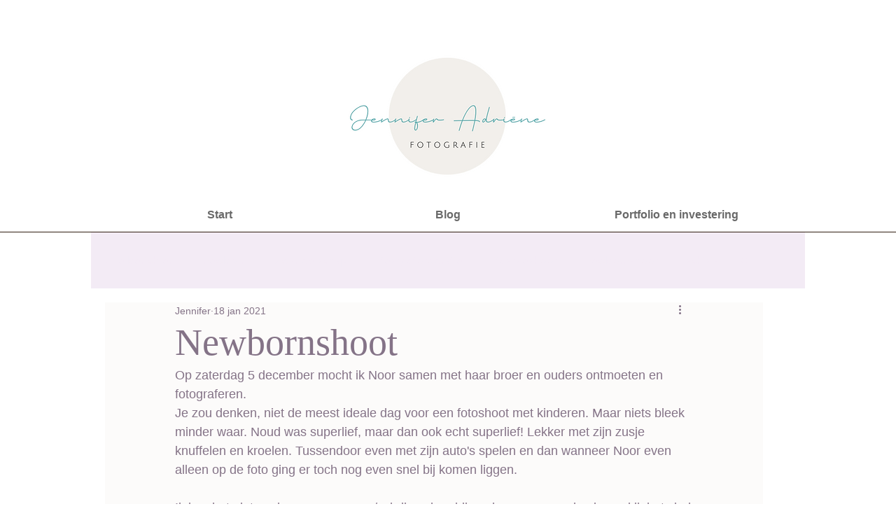

--- FILE ---
content_type: text/css; charset=utf-8
request_url: https://www.jenniferadriene.com/_serverless/pro-gallery-css-v4-server/layoutCss?ver=2&id=3o743-not-scoped&items=3471_6720_4480%7C3455_4480_6720%7C3478_4035_6240%7C3463_6720_4480%7C3520_4480_6720%7C3533_4480_6720%7C3667_3675_5596%7C3374_6720_4480%7C3442_5774_3845%7C3416_6720_4480%7C3373_3644_5725%7C3650_4162_6243%7C3441_6341_4139%7C3574_4480_6720%7C3531_3548_5322%7C3322_4480_6720%7C3482_6720_4480%7C3513_5943_4132%7C3290_4480_6720%7C3440_4480_6720&container=982_740_11704.265625_720&options=gallerySizeType:px%7CenableInfiniteScroll:true%7CtitlePlacement:SHOW_ON_HOVER%7CimageMargin:1%7CisVertical:false%7CgridStyle:0%7CgalleryLayout:1%7CnumberOfImagesPerRow:0%7CgallerySizePx:731%7CcubeType:fill%7CgalleryThumbnailsAlignment:none
body_size: -75
content:
#pro-gallery-3o743-not-scoped [data-hook="item-container"][data-idx="0"].gallery-item-container{opacity: 1 !important;display: block !important;transition: opacity .2s ease !important;top: 0px !important;left: 0px !important;right: auto !important;height: 493px !important;width: 740px !important;} #pro-gallery-3o743-not-scoped [data-hook="item-container"][data-idx="0"] .gallery-item-common-info-outer{height: 100% !important;} #pro-gallery-3o743-not-scoped [data-hook="item-container"][data-idx="0"] .gallery-item-common-info{height: 100% !important;width: 100% !important;} #pro-gallery-3o743-not-scoped [data-hook="item-container"][data-idx="0"] .gallery-item-wrapper{width: 740px !important;height: 493px !important;margin: 0 !important;} #pro-gallery-3o743-not-scoped [data-hook="item-container"][data-idx="0"] .gallery-item-content{width: 740px !important;height: 493px !important;margin: 0px 0px !important;opacity: 1 !important;} #pro-gallery-3o743-not-scoped [data-hook="item-container"][data-idx="0"] .gallery-item-hover{width: 740px !important;height: 493px !important;opacity: 1 !important;} #pro-gallery-3o743-not-scoped [data-hook="item-container"][data-idx="0"] .item-hover-flex-container{width: 740px !important;height: 493px !important;margin: 0px 0px !important;opacity: 1 !important;} #pro-gallery-3o743-not-scoped [data-hook="item-container"][data-idx="0"] .gallery-item-wrapper img{width: 100% !important;height: 100% !important;opacity: 1 !important;} #pro-gallery-3o743-not-scoped [data-hook="item-container"][data-idx="1"].gallery-item-container{opacity: 1 !important;display: block !important;transition: opacity .2s ease !important;top: 494px !important;left: 0px !important;right: auto !important;height: 563px !important;width: 375px !important;} #pro-gallery-3o743-not-scoped [data-hook="item-container"][data-idx="1"] .gallery-item-common-info-outer{height: 100% !important;} #pro-gallery-3o743-not-scoped [data-hook="item-container"][data-idx="1"] .gallery-item-common-info{height: 100% !important;width: 100% !important;} #pro-gallery-3o743-not-scoped [data-hook="item-container"][data-idx="1"] .gallery-item-wrapper{width: 375px !important;height: 563px !important;margin: 0 !important;} #pro-gallery-3o743-not-scoped [data-hook="item-container"][data-idx="1"] .gallery-item-content{width: 375px !important;height: 563px !important;margin: 0px 0px !important;opacity: 1 !important;} #pro-gallery-3o743-not-scoped [data-hook="item-container"][data-idx="1"] .gallery-item-hover{width: 375px !important;height: 563px !important;opacity: 1 !important;} #pro-gallery-3o743-not-scoped [data-hook="item-container"][data-idx="1"] .item-hover-flex-container{width: 375px !important;height: 563px !important;margin: 0px 0px !important;opacity: 1 !important;} #pro-gallery-3o743-not-scoped [data-hook="item-container"][data-idx="1"] .gallery-item-wrapper img{width: 100% !important;height: 100% !important;opacity: 1 !important;} #pro-gallery-3o743-not-scoped [data-hook="item-container"][data-idx="2"].gallery-item-container{opacity: 1 !important;display: block !important;transition: opacity .2s ease !important;top: 494px !important;left: 376px !important;right: auto !important;height: 563px !important;width: 364px !important;} #pro-gallery-3o743-not-scoped [data-hook="item-container"][data-idx="2"] .gallery-item-common-info-outer{height: 100% !important;} #pro-gallery-3o743-not-scoped [data-hook="item-container"][data-idx="2"] .gallery-item-common-info{height: 100% !important;width: 100% !important;} #pro-gallery-3o743-not-scoped [data-hook="item-container"][data-idx="2"] .gallery-item-wrapper{width: 364px !important;height: 563px !important;margin: 0 !important;} #pro-gallery-3o743-not-scoped [data-hook="item-container"][data-idx="2"] .gallery-item-content{width: 364px !important;height: 563px !important;margin: 0px 0px !important;opacity: 1 !important;} #pro-gallery-3o743-not-scoped [data-hook="item-container"][data-idx="2"] .gallery-item-hover{width: 364px !important;height: 563px !important;opacity: 1 !important;} #pro-gallery-3o743-not-scoped [data-hook="item-container"][data-idx="2"] .item-hover-flex-container{width: 364px !important;height: 563px !important;margin: 0px 0px !important;opacity: 1 !important;} #pro-gallery-3o743-not-scoped [data-hook="item-container"][data-idx="2"] .gallery-item-wrapper img{width: 100% !important;height: 100% !important;opacity: 1 !important;} #pro-gallery-3o743-not-scoped [data-hook="item-container"][data-idx="3"]{display: none !important;} #pro-gallery-3o743-not-scoped [data-hook="item-container"][data-idx="4"]{display: none !important;} #pro-gallery-3o743-not-scoped [data-hook="item-container"][data-idx="5"]{display: none !important;} #pro-gallery-3o743-not-scoped [data-hook="item-container"][data-idx="6"]{display: none !important;} #pro-gallery-3o743-not-scoped [data-hook="item-container"][data-idx="7"]{display: none !important;} #pro-gallery-3o743-not-scoped [data-hook="item-container"][data-idx="8"]{display: none !important;} #pro-gallery-3o743-not-scoped [data-hook="item-container"][data-idx="9"]{display: none !important;} #pro-gallery-3o743-not-scoped [data-hook="item-container"][data-idx="10"]{display: none !important;} #pro-gallery-3o743-not-scoped [data-hook="item-container"][data-idx="11"]{display: none !important;} #pro-gallery-3o743-not-scoped [data-hook="item-container"][data-idx="12"]{display: none !important;} #pro-gallery-3o743-not-scoped [data-hook="item-container"][data-idx="13"]{display: none !important;} #pro-gallery-3o743-not-scoped [data-hook="item-container"][data-idx="14"]{display: none !important;} #pro-gallery-3o743-not-scoped [data-hook="item-container"][data-idx="15"]{display: none !important;} #pro-gallery-3o743-not-scoped [data-hook="item-container"][data-idx="16"]{display: none !important;} #pro-gallery-3o743-not-scoped [data-hook="item-container"][data-idx="17"]{display: none !important;} #pro-gallery-3o743-not-scoped [data-hook="item-container"][data-idx="18"]{display: none !important;} #pro-gallery-3o743-not-scoped [data-hook="item-container"][data-idx="19"]{display: none !important;} #pro-gallery-3o743-not-scoped .pro-gallery-prerender{height:7721.373411640667px !important;}#pro-gallery-3o743-not-scoped {height:7721.373411640667px !important; width:740px !important;}#pro-gallery-3o743-not-scoped .pro-gallery-margin-container {height:7721.373411640667px !important;}#pro-gallery-3o743-not-scoped .pro-gallery {height:7721.373411640667px !important; width:740px !important;}#pro-gallery-3o743-not-scoped .pro-gallery-parent-container {height:7721.373411640667px !important; width:741px !important;}